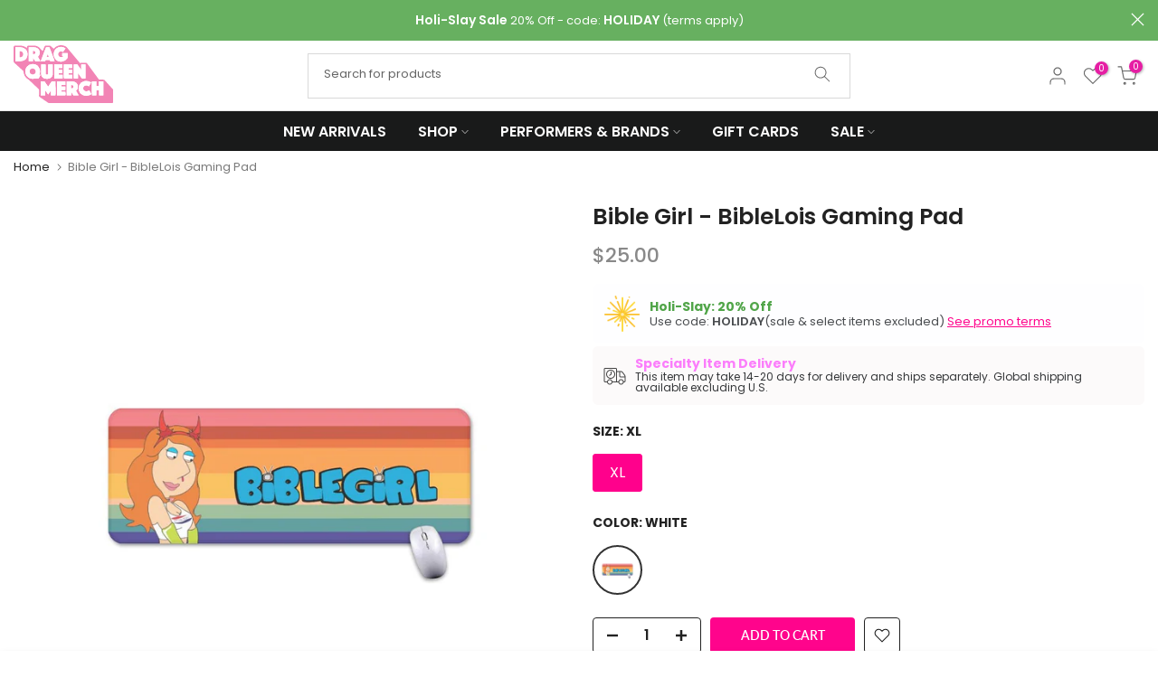

--- FILE ---
content_type: text/html; charset=utf-8
request_url: https://www.dragqueenmerch.com/products/bible-girl-biblelois-gaming-pad/?view=primebanvariant&sort_by=p41sf&outerclass==prime-mb-2%20prime-mt-2%20prime-text-left&outerstyle==&innerclass==prime-d-block%20prime-mb-1&innerstyle==&imageclass==&imagestyle==&textclass==&textstyle==&titleclass==&titlestyle==&subtitleclass==&subtitlestyle==&group==1&primebanMaxDisplayBanner==10&page==XL%20/%20White
body_size: 680
content:



			

			

			


			

            

            

            

            

            

            

            

            

			
            
			


			

			

			


			

            

            

            

            

            

            

            

            

			
            
			


			

			

			


			

            

            

            

            

            

            

            

            

			
            
			


			

			

			


			

            

            

            

            

            

            

            

            

			
            
			


			

			

			


			

            

            

            

            

            

            

            

            

			
            
			

                    
		
			
			
			
			
			

			
			
			
			
			
			
			
			
			
			
			
			
			
			
			
			
				
			
			
						
			
			
				
			
			
			
			
			
			 
			
			
        	
			
			
			
			
				
			
			
			
				
			
        	<div class="primeBanners outerprimeban6943983075415-1 prime-mb-2 prime-mt-2 prime-text-left prime-d-block primebanVariantInventory" style=""  data-primebanOuterClass="prime-mb-2 prime-mt-2 prime-text-left" data-primebanOuterStyle="" data-primebanInnerClass="prime-d-block prime-mb-1" data-primebanInnerStyle="" data-primebanImageClass="" data-primebanImageStyle="" data-primebanTextClass="" data-primebanTextStyle="" data-primebanTitleClass="" data-primebanTitleStyle="" data-primebanSubTitleClass="" data-primebanSubTitleStyle="" data-primebanGroup="1" data-primebanMaxDisplayBanner="10">	
  	
  	
  	  
						
							
							
								
							
								
							
								
							
								
							
								
							
								
							
								
							
								
									
									
						  
					
					
					
					
					
			
			
			
			 
				 
				
				<div class="primebanDesktop prime-d-block prime-d-block prime-mb-1 prime-p-3 primeban-2337   primebanScreenSize  "  data-countryselectedban= '' data-screensizeselectedb= '1,1,1,1'  countryrule=1 visitorcountryrule=0 onclick="redirectLinkban('https://www.dragqueenmerch.com/collections/holislay','0','2337','1');" style="cursor:pointer; box-sizing: border-box; background-color: rgb(254, 254, 255); font-size: 13px; position: relative; max-width: 100%; border-radius: 0.5em; opacity: 1; ">

    <div class="primebanImageOuter prime-d-table-cell prime-align-middle prime-pr-3">
        <img class="primebanImage prime-d-block prime-mx-auto " alt="firework-explosion" style="max-height:40px;min-height:40px;max-width:40px;min-width:40px;  " src="https://img.icons8.com/444444/color/2x/firework-explosion">
    </div>

	<div class="primebanTexts prime-d-table-cell prime-align-middle  "  style=" ">	
        <div class="primebanTitle prime-mb-1  " data-primeproductid='6943983075415' data-timerval1='' style="color: rgb(81, 165, 73); font-weight: bold; font-size: 14px; line-height: 14px;   ">
            
                Holi-Slay: 20% Off
            
        </div>
        <div class="primebanSubTitle  " data-primeproductid='6943983075415' data-timerval2='' style="color: rgb(73, 76, 79); font-size: 13px; line-height: 13px;  ">
            
                Use code: <strong>HOLIDAY</strong>(sale & select items excluded) <u><a href="/pages/promotions">See promo terms</a></u>
            
        </div>
    </div>
</div>
	
		
	
		
  	
  	
  	    
					
					
					
					
					
						
							
							
								
								
							
								
								
							
								
								
							
								
								
							
								
								
							
								
								
							
								
								
							
								
								
							
						
							
							
								
								
							
								
								
							
								
								
							
								
								
							
								
								
							
								
								
							
								
								
							
								
								
							
						
			
			
			
				
		
	
		
  	
  	
  	  
						
							
							
								
							
								
							
								
							
								
							
								
							
								
							
								
							
								
							
								
							
								
							
								
							
								
							
								
							
								
							
								
							
						
							
							
								
							
								
							
								
							
								
							
								
							
								
							
								
							
								
							
								
							
								
							
								
							
								
							
								
							
								
							
								
							
						  
					
					
					
					
					
						
							
							
								
								
							
								
								
							
								
								
							
								
								
							
								
								
							
								
								
							
								
								
							
								
								
							
						
							
							
								
								
							
								
								
							
								
								
							
								
								
							
								
								
							
								
								
							
								
								
							
								
								
							
						
			
			
			
				
		
	
		
  	
  	
  	  
						
						
                          
					
					
					
					
					
			
			
			
				
		
	
		
  	
  	
  	  
						
							
							
								
							
								
							
								
							
								
							
								
							
								
							
								
							
								
							
								
							
								
							
								
							
								
							
								
							
								
							
								
							
						  
					
					
					
					
					
			
			
			
				
		
	
		
  	
  	
  	    
					
					
					
					
					
			
			
			
			 
				 
				
				<div class="primebanDesktop prime-d-block prime-d-block prime-mb-1 prime-p-3 primeban-1064   primebanScreenSize  "  data-countryselectedban= '' data-screensizeselectedb= '1,1,1,1'  countryrule=1 visitorcountryrule=0 onclick="redirectLinkban('','0','1064','1');" style=" box-sizing: border-box; background-color: rgb(252, 250, 250); font-size: 12px; position: relative; max-width: 100%; border-radius: 0.5em; opacity: 1; ">

    <div class="primebanImageOuter prime-d-table-cell prime-align-middle prime-pr-3">
        <img class="primebanImage prime-d-block prime-mx-auto " alt="delivery--v2" style="max-height:25px;min-height:25px;max-width:25px;min-width:25px;  " src="https://img.icons8.com/444444/ios/2x/delivery--v2">
    </div>

	<div class="primebanTexts prime-d-table-cell prime-align-middle  "  style=" ">	
        <div class="primebanTitle prime-mb-1  " data-primeproductid='6943983075415' data-timerval1='' style="color: rgb(251, 125, 251); font-weight: bold; font-size: 14px; line-height: 14px;   ">
            
                Specialty Item Delivery
            
        </div>
        <div class="primebanSubTitle  " data-primeproductid='6943983075415' data-timerval2='' style="color: rgb(54, 56, 58); font-size: 12px; line-height: 12px;  ">
            
                This item may take 14-20 days for delivery and ships separately. Global shipping available excluding U.S.
            
        </div>
    </div>
</div>
	
		
	
		
  	
  	
  	  
						
						
                          
					
					
					
					
					
			
			
			
				
		
	
		
  	
  	
  	    
					
					
					
					
					
						
							
							
								
								
							
								
								
							
								
								
							
								
								
							
								
								
							
								
								
							
								
								
							
								
								
							
						
							
							
								
								
							
								
								
							
								
								
							
								
								
							
								
								
							
								
								
							
								
								
							
								
								
							
						
						
							
							
								
								
							
								
								
							
								
								
							
								
								
							
								
								
							
								
								
							
								
								
							
								
								
							
						
							
							
								
								
							
								
								
							
								
								
							
								
								
							
								
								
							
								
								
							
								
								
							
								
								
							
						
							
							
								
								
							
								
								
							
								
								
							
								
								
							
								
								
							
								
								
							
								
								
							
								
								
							
						
							
							
								
								
							
								
								
							
								
								
							
								
								
							
								
								
							
								
								
							
								
								
							
								
								
							
						
			
			
			
				
		
	
		
  	
  	
  	  
						
						
							
											
								
											
								
											
								
											
								
											
								
											
								
											
								
											
								
											
								
											
								
											
								
											
								
											
								
											
								
											
								
							
							
						  
					
					
					
					
					
						
							
							
								
								
							
								
								
							
								
								
							
								
								
							
								
								
							
								
								
							
								
								
							
								
								
							
						
							
							
								
								
							
								
								
							
								
								
							
								
								
							
								
								
							
								
								
							
								
								
							
								
								
							
						
			
			
			
				
		
	
    </div>
		
	
		

					
                
			


--- FILE ---
content_type: text/html; charset=utf-8
request_url: https://www.dragqueenmerch.com/products/bible-girl-biblelois-gaming-pad/?view=primehvariant&sort_by=p6fmj&outerclass==prime-mt-4%20prime-mb-4&outerstyle==&innerclass==&innerstyle==&imageclass==&imagestyle==&textclass==&textstyle==&group==1&primehMaxDisplayHighlight==10&page==XL%20/%20White
body_size: 851
content:



			

			

			

            

            

            

			

            

			
            
			


			

			

			

            

            

            

			

            

			
            
			


			

			

			

            

            

            

			

            

			
            
			


			

			

			

            

            

            

			

            

			
            
			

                    
			
			
			
			

			
			
			
			
			
			
			
			
			
			
			
			
			
			
			
			
				
			
			
						
			
				
			
			
			
			
			 
			
			
			
			
			
            
        	
			
			
			
			
				
			
			
			
				
			
        	<div class="1primeHighlights primeHighlights prime-container outerprimeh6943983075415-1  prime-mt-4 prime-mb-4 primehVariantInventory" style="display:none;box-sizing: border-box; color: rgb(102, 102, 102); position: relative; border-radius: 0.3em; box-shadow: rgba(0, 0, 0, 0.14) 0px 2px 2px 0px, rgba(0, 0, 0, 0.12) 0px 3px 1px -2px, rgba(0, 0, 0, 0.2) 0px 1px 5px 0px;" data-primehOuterClass="prime-mt-4 prime-mb-4" data-primehOuterStyle="" data-primehInnerClass="" data-primehInnerStyle="" data-primehImageClass="" data-primehImageStyle="" data-primehTextClass="" data-primehTextStyle="" data-primehGroup="1" data-primehMaxDisplayHighlight="10" >
				<div class="primehWrapper prime-pb-1 prime-row prime-pt-2 prime-pl-2 prime-pr-2"> 	
		
		
		    
					
					
					
					
					
			
			
			
			 
				 
				
				<div  class="1primehDesktop prime-px-0 prime-pb-2 prime-col-md-6 prime-col-sm-6 prime-col-6  primeh-1376   primehScreenSize  "   data-countryselectedh= '' data-screensizeselectedh= '1,1,1,1'  countryrule=1 visitorcountryrule=0 style=" cursor:pointer;   " onclick="redirectHighlightLink('https://dragqueenmerch.com/pages/returns-exchanges','0','1376','1');">
    <div class="primehImageOuter prime-px-2 prime-py-1  prime-d-table-cell prime-align-middle" style="padding-right: 15pxpx" >  
        <img class="primehImage prime-d-block prime-mx-auto " alt="highlight" src="https://s3.amazonaws.com/files.thalia-apps.com/prime/production/h1376" style=" height:30px; width:30px; max-height:30px; max-width:30px;">
    </div>
    <div class="primehText prime-d-table-cell prime-text-left prime-align-middle " data-primeproductid='6943983075415'  style=" ">
        <div class="primehSubTitle " data-timerval2='' style="color: rgb(33, 37, 41); white-space: normal; overflow: hidden; font-weight: bold; font-size: 18px; ">
            
                Hassle-free Returns
            
        </div>    
        <div class="primehTitle " data-timerval1='' style="white-space: normal; overflow: hidden; font-size: 13px; ">
            
                30-Days returns & exchanges
            
        </div>
    </div>
</div>                      		
			
		
			
		
		
		    
					
					
					
					
					
			
			
			
			 
				 
				
				<div  class="1primehDesktop prime-px-0 prime-pb-2 prime-col-md-6 prime-col-sm-6 prime-col-6  primeh-1379   primehScreenSize  "   data-countryselectedh= '' data-screensizeselectedh= '1,1,1,1'  countryrule=1 visitorcountryrule=0 style=" cursor:pointer;   " onclick="redirectHighlightLink('https://dragqueenmerch.com/pages/promotions','0','1379','1');">
    <div class="primehImageOuter prime-px-2 prime-py-1  prime-d-table-cell prime-align-middle" style="padding-right: 15pxpx" >  
        <img class="primehImage prime-d-block prime-mx-auto " alt="highlight" src="https://s3.amazonaws.com/files.thalia-apps.com/prime/production/h1379" style=" height:30px; width:30px; max-height:30px; max-width:30px;">
    </div>
    <div class="primehText prime-d-table-cell prime-text-left prime-align-middle " data-primeproductid='6943983075415'  style=" ">
        <div class="primehSubTitle " data-timerval2='' style="color: rgb(33, 37, 41); white-space: normal; overflow: hidden; font-weight: bold; font-size: 18px; ">
            
                Free Worldwide Shipping
            
        </div>    
        <div class="primehTitle " data-timerval1='' style="white-space: normal; overflow: hidden; font-size: 13px; ">
            
                Free worldwide shipping for orders $125+ <br>($70+ for US/CA/UK)
            
        </div>
    </div>
</div>                      		
			
		
			
		
		
		    
					
					
					
					
					
			
			
			
			 
				 
				
				<div  class="1primehDesktop prime-px-0 prime-pb-2 prime-col-md-6 prime-col-sm-6 prime-col-6  primeh-1377   primehScreenSize  "   data-countryselectedh= '' data-screensizeselectedh= '1,1,1,1'  countryrule=1 visitorcountryrule=0 style="    " onclick="redirectHighlightLink('','0','1377','1');">
    <div class="primehImageOuter prime-px-2 prime-py-1  prime-d-table-cell prime-align-middle" style="padding-right: 15pxpx" >  
        <img class="primehImage prime-d-block prime-mx-auto " alt="highlight" src="https://s3.amazonaws.com/files.thalia-apps.com/prime/production/h1377" style=" height:30px; width:30px; max-height:30px; max-width:30px;">
    </div>
    <div class="primehText prime-d-table-cell prime-text-left prime-align-middle " data-primeproductid='6943983075415'  style=" ">
        <div class="primehSubTitle " data-timerval2='' style="color: rgb(33, 37, 41); white-space: normal; overflow: hidden; font-weight: bold; font-size: 18px; ">
            
                Authentic Merch
            
        </div>    
        <div class="primehTitle " data-timerval1='' style="white-space: normal; overflow: hidden; font-size: 13px; ">
            
                We partner directly with drag queens, performers, and indie artists.
            
        </div>
    </div>
</div>                      		
			
		
			
		
		
		    
					
					
					
					
					
			
			
			
			 
				 
				
				<div  class="1primehDesktop prime-px-0 prime-pb-2 prime-col-md-6 prime-col-sm-6 prime-col-6  primeh-1378   primehScreenSize  "   data-countryselectedh= '' data-screensizeselectedh= '1,1,1,1'  countryrule=1 visitorcountryrule=0 style=" cursor:pointer;   " onclick="redirectHighlightLink('https://www.dragqueenmerch.com/pages/dqmguarantee','0','1378','1');">
    <div class="primehImageOuter prime-px-2 prime-py-1  prime-d-table-cell prime-align-middle" style="padding-right: 15pxpx" >  
        <img class="primehImage prime-d-block prime-mx-auto " alt="highlight" src="https://s3.amazonaws.com/files.thalia-apps.com/prime/production/h1378" style=" height:30px; width:30px; max-height:30px; max-width:30px;">
    </div>
    <div class="primehText prime-d-table-cell prime-text-left prime-align-middle " data-primeproductid='6943983075415'  style=" ">
        <div class="primehSubTitle " data-timerval2='' style="color: rgb(33, 37, 41); white-space: normal; overflow: hidden; font-weight: bold; font-size: 18px; ">
            
                DQM Guarantee
            
        </div>    
        <div class="primehTitle " data-timerval1='' style="white-space: normal; overflow: hidden; font-size: 13px; ">
            
                We stand behind our print quality, durability, and your satisfaction.
            
        </div>
    </div>
</div>                      		
			
		
			</div></div> 
			
		
		

					
                
			


--- FILE ---
content_type: text/css
request_url: https://www.dragqueenmerch.com/cdn/shop/t/66/assets/custom.css?v=102351539780934186881764018643
body_size: 2174
content:
.entry-summary .price,.entry-summary .price_range{font-weight:700}h1.product_title.entry-title{text-transform:none;letter-spacing:normal}.btn_txt_3 .single_add_to_cart_button,.btn_txt_3 .variations_form .shopify-payment-button__button--unbranded{text-transform:uppercase;font-weight:700}h3.product-title.pr.fs__14.mg__0.fwm{text-transform:none;letter-spacing:normal}.col-lg-6.col-md-6.col-sm-12.col-6.title-text.html-area h1{line-height:1.2;letter-spacing:1px;margin-bottom:18px}.spf-product__swatchs.round,.shopify-payment-button__button.shopify-payment-button__button,button.shopify-payment-button__more-options{display:none}.atc-slide:not(.btn_full_true) .single_add_to_cart_button,.atc-slide:not(.btn_full_true) .variations_button{min-width:260px}button.single_add_to_cart_button.button{font-size:20px}button.h_search_btn.js_btn_search{color:#fff;font-weight:700;font-size:18px;text-transform:uppercase}input.h_search_ip.js_iput_search.ui-autocomplete-input{font-size:16px;color:#000}div#shopify-section-1614973458b39f8e05{line-height:1.2;font-size:14px}.pfa{display:inline-block;font-size:14px;line-height:1;font-family:FontAwesome!important;font-style:normal;text-rendering:auto;-webkit-font-smoothing:antialiased;-moz-osx-font-smoothing:grayscale}.pfa-music:before{content:"\f001"}.mb__25{margin-bottom:0}.page-head a,.page-head a:hover{color:#fd93f9;text-decoration:underline}.t4s-swatch__item:not(.is-sw__color).is--selected{border-color:#ff018c;background:#ff018c;color:var(--t4s-light-color)}.t4s-swatch__item{-ms-touch-action:manipulation;touch-action:manipulation;display:inline-block;padding:6px 16px 7px;text-align:center;border:1px solid #fca9d5;color:#ff018c;border-radius:3px;vertical-align:middle;cursor:pointer;margin:5px;background-repeat:no-repeat;background-size:cover;background-position:center;transition:color .25s ease,background-color .25s ease,border-color .15s ease,box-shadow .25s ease,opacity .25s ease;min-width:55px}span.swatch__value_pr{font-size:12px}button.single_add_to_cart_button.button{background-color:#ff018c}a.ajax_pp_js.cd.chp{background-color:#f6f6f8;padding:4px;font-size:14px}.product__policies.rte.cb{display:none}.sp-tab-content{line-height:1.5em;font-weight:400}.sp-tab-content li{line-height:1.5em;margin-left:1.5em;list-style-position:outside}.smart-cart--enabled #nt_cart_canva,#PageContainer:after{display:none!important}.smart-cart--enabled .js-drawer-open{overflow:scroll!important}.rebuy-product-info{color:#fff!important}h3.product-title.pr.fs__14.mg__0.fwm{text-transform:uppercase;font-size:14px}span.spf-product__label{position:absolute;left:0;top:unset!important;bottom:12px;padding:0 20px!important;z-index:9;top:5px;border-radius:0!important}span.spf-product__label.spf-product__label-sale{color:#f0f0f0;background:#ca686f!important}.cat_grid_item__wrapper.pe_none{font-size:14px;font-weight:700;text-transform:uppercase;background-color:#ff6cb4b3;color:#fff;min-width:225px}.mt__35{margin-top:0}.container.pr.z_100{line-height:1.2}.nt_currency.curt4_fixed .nt_currency__div{top:85%}span.txt_h_tab{font-weight:600}#clinks div{display:inline-block;position:absolute;top:150%;left:50%;-ms-transform:translate(-50%,-50%);-webkit-transform:translate(-50%,-50%);transform:translate(-50%,-50%)}.clinks a{color:#fff;outline:1px solid white;border-radius:2px;text-align:center;text-decoration:none;font-family:fontawesome;position:relative;display:inline-block;width:40px;height:28px;padding-top:4px;margin:20px 2px 0;-o-transition:all .5s;-webkit-transition:all .5s;-moz-transition:all .5s;transition:all .5s;-webkit-font-smoothing:antialiased}.clinks a:hover{background:#fff}.clinks a span{color:#666;position:absolute;font-family:sans-serif;bottom:0;left:-25px;right:-25px;padding:5px 7px;z-index:-1;font-size:14px;border-radius:2px;background:#fff;visibility:hidden;opacity:0;-o-transition:all .5s cubic-bezier(.68,-.55,.265,1.55);-webkit-transition:all .5s cubic-bezier(.68,-.55,.265,1.55);-moz-transition:all .5s cubic-bezier(.68,-.55,.265,1.55);transition:all .5s cubic-bezier(.68,-.55,.265,1.55)}.clinks a span:before{content:"";width:0;height:0;border-left:5px solid transparent;border-right:5px solid transparent;border-top:5px solid #fff;position:absolute;bottom:-5px;left:40px}.clinks a:hover span{bottom:50px;visibility:visible;opacity:1}.clinks a:nth-of-type(1):before{content:"\f005"}.clinks a:nth-of-type(2):before{content:"\f16d"}.spf-product__info{line-height:1.1}span.spf-product__label.spf-product__label-sale.sale-text{font-size:11px}span.spf-product__swatch-text{text-transform:uppercase}.okeReviews[data-oke-container].oke-w,div.okeReviews.oke-w{max-width:1600px!important}ul.cart_meta_propertyList.ul_none{display:none!important}.container.mt__60.mb__60 a{text-decoration-line:underline;color:#ef0492!important}.container.mt__60.mb__60 strong{font-weight:700!important}section#shopify-section-template--14867079921751__main{margin-bottom:40px}.breadcrumb_pr_wrap{padding:6px 0}div#rebuy-widget-32650{background:#fff3f3;padding-top:10px!important;padding-bottom:10px!important}.official-content{width:90%;margin:auto}.shopify-policy__container{max-width:1560px!important}@media (min-width: 1025px){.sub-column-item .sub-column>li a{padding:2px 0}div#bk_6ea8710b-0f56-45b8-a72d-e1af1c9b0907{left:25%!important}.container.mt__60.mb__60{max-width:100%!important}.page_head_{font-size:14px}.h4.spf-product-card__title a{font-size:14px!important}span.spf-product-card__price{font-size:13px!important}span.spf-product__swatch-color,span.spf-product__swatch-image{width:22px!important;height:22px!important}div#BsscommercePasswordForm{padding:100px}span.tc.nt_labels.pa.pe_none.cw{bottom:0!important;right:0;display:block;z-index:3;position:absolute}span.nt_label.out-of-stock{width:80px;padding:0 0 3px}.rebuy-32650{padding:20px 50px;background:#f5fffa;margin-bottom:20px}.container.mt__60.mb__60{width:50%!important}.t4s-lazy_menu li a{border-bottom:none!important;padding-bottom:0!important;line-height:1em!important;font-size:14px;color:#393838;list-style:none;text-decoration:none}.t4s-rte a:not(.btn):not(.t4s-link):not(.t4s-btn):not(.t4s-button):not(.t4s-a){border-bottom:none;padding-bottom:1px}span.t4s-text{font-size:20px!important}}@media (max-width: 1024px){.col-lg-6.col-md-6.col-sm-12.col-6.title-text.html-area h1{font-size:32px}.h4.spf-product-card__title a{font-size:13px!important}span.spf-product-card__price{font-size:12px!important}}@media (min-width: 768px) and (max-width: 1024px){.nt_shipping.nt_icon_deafult.tl.row.no-gutters.al_center_ p{font-size:11px}.container.mt__60.mb__60{max-width:100%!important}.page_head_,.h4.spf-product-card__title a{font-size:14px}span.tc.nt_labels.pa.pe_none.cw{bottom:0!important;right:0;display:block;z-index:3;position:absolute}span.nt_label.out-of-stock{width:80px;padding:0 0 3px}.rebuy-32650{padding:20px 50px;background:#f5fffa;margin-bottom:20px}}@media (max-width: 767px){.col-md-4.col-3.dn_lg{flex:0 0 15%;max-width:15%}.col-lg-3.col-md-4.col-6.tc.tl_lg{flex:0 0 70%;max-width:70%}.col-lg-3.col-md-4.col-3.tr{flex:0 0 15%;max-width:15%}h1.product_title.entry-title,.primeBadges,.entry-summary .price,.entry-summary .price_range,.afterpay-paragraph{text-align:center}afterpay-placement{text-align:center}.swatch{text-align:center}.variations.style__rectangle .swatch:not(.is-color) li.is-selected,.variations.style__rectangle .swatch:not(.is-color) li.is-selected-nt,.variations.style__rectangle .swatch:not(.is-color) li:hover{margin:.5px}span.swatch__value_pr{font-size:12px}.extra-link.mt__35.fwsb{text-align:center}div#delivery_ppr{text-align:center;background-color:#f6f6f8}ul.tabs.col-lg-4.col-md-4.col-sm-12.col-12 li a{font-size:16px!important;margin-right:10px!important}ul.tabs.col-lg-4.col-md-4.col-sm-12.col-12 li a.active{font-size:16px!important}.entry-summary .price,.entry-summary .price_range{margin:auto}h3.product-title.pr.fs__14.mg__0.fwm{font-size:14px!important;font-weight:500;line-height:1.1em!important;text-transform:uppercase}a.icon_search.push_side.cb.chp{padding:0}.flickity-slider{font-size:9px}.product_meta{text-align:center}div#sp_qty_ppr{margin-left:100px}p.p1{line-height:1.1em;font-size:13px}.page_head_{font-size:12px}.h4.spf-product-card__title a{font-size:11px!important}span.spf-product-card__price{font-size:12px!important}span.spf-product__swatch-color,span.spf-product__swatch-image{width:22px!important;height:22px!important}div#BsscommercePasswordForm{padding:20px}span.tc.nt_labels.pa.pe_none.cw{bottom:0!important;right:0;display:block;z-index:3;position:absolute}span.nt_label.out-of-stock{width:50px;font-size:10px}.rebuy-32650{padding:10px 50px;background:#f5fffa;margin-bottom:20px}.container.mt__60.mb__60{width:80%!important}span.t4s-text{font-size:13px!important}}.full-width{width:100%}.tab-section{padding-top:25px}.tab-section.tab-section-false{padding:0}ul.tabs{border-bottom:2px solid #DDDDDD;display:block;margin:0 0 20px;padding:0}.tab-section-false ul.tabs{border:0;margin:0}ul.tabs li{display:block;float:left;height:30px;margin-bottom:0;padding:0;width:auto}ul.tabs li a{position:relative;font-style:normal;font-weight:600;padding-right:2.5rem;padding-bottom:.375rem;font-size:18px;line-height:1.333;letter-spacing:.075rem;color:#899ac7;cursor:pointer}ul.tabs li a.active{margin-left:0;margin-right:2.5rem;color:#1e306e;border-bottom:2px solid rgb(30,48,110);padding-right:0!important}ul.tabs li:first-child a.active{margin-left:0}ul.tabs li:last-child a{border-top-right-radius:2px}ul.tabs:before,ul.tabs:after{content:" ";display:block;height:0;overflow:hidden;visibility:hidden;width:0}ul.tabs:after{clear:both}.tab_content h2,.tab_content h4{margin:.65em 0 .5em}.tab_content ul{list-style:disc}.AnimationHelper__image-right____Lt1D{opacity:0;-webkit-transform:translateX(2.5rem);-ms-transform:translateX(2.5rem);transform:translate(2.5rem);-webkit-transition:opacity .5s cubic-bezier(.33,0,.25,1),-webkit-transform .5s cubic-bezier(.33,0,.25,1);transition:opacity .5s cubic-bezier(.33,0,.25,1),-webkit-transform .5s cubic-bezier(.33,0,.25,1);-o-transition:opacity .5s cubic-bezier(.33,0,.25,1),transform .5s cubic-bezier(.33,0,.25,1);transition:opacity .5s cubic-bezier(.33,0,.25,1),transform .5s cubic-bezier(.33,0,.25,1);transition:opacity .5s cubic-bezier(.33,0,.25,1),transform .5s cubic-bezier(.33,0,.25,1),-webkit-transform .5s cubic-bezier(.33,0,.25,1)}.AnimationHelper__image-right____Lt1D.AnimationHelper__is-animated___3a3Rd{opacity:1;-webkit-transform:translateY(0);-ms-transform:translateY(0);transform:translateY(0);transition-duration:1.25s}@media screen and (min-width:1024px){.hide-desktop{display:none!important}.tab-section{padding-right:30px;padding-left:30px}}@media screen and (max-width:1023px){.hide-mobile-tablet{display:none!important}ul.tabs{margin:20px 0}.tab_content{padding:0 30px 0 30PX}.AnimationHelper__image-right____Lt1D,ul.tabs,.tab_content{max-width:100%;flex:0 0 100%}.set-padding{padding-right:15px;padding-left:15px}}@media screen and (min-width:768px) and (max-width:1023px){.tab_content h2{font-size:24px;line-height:normal}ul.tabs li a{font-size:1.48rem;margin-right:1.9rem;padding-right:0}}@media screen and (min-width:320px) and (max-width:479px){ul.tabs li a{padding-right:3.2rem}.tab_content h2{font-size:24px;line-height:normal}}.official-section-wrapper{position:relative;padding-top:40px;margin-top:10px}@media only screen and (min-width: 768px){.official-section-wrapper{align-self:flex-start;bottom:40px}.product-meta-info{display:none}}.push_left_div{max-width:90px;width:100%}.official-content{display:none!important}.official-section-wrapper .official-content{display:block!important}@media only screen and (max-width: 767px){.official-content{display:block!important;padding:20px;text-align:center}.official-section-wrapper .official-content{display:block!important}}.product-official-section{text-align:center}.product-official-section .official-content,.product-official-section img{padding:20px}.product-official-section .bottom_content p{margin-bottom:0}@media (max-width: 767px){.title-text{padding-bottom:0}}
/*# sourceMappingURL=/cdn/shop/t/66/assets/custom.css.map?v=102351539780934186881764018643 */


--- FILE ---
content_type: text/css
request_url: https://www.dragqueenmerch.com/cdn/shop/t/66/assets/pickup-availability.css?v=86274460196869794091696311706
body_size: -69
content:
.t4s-pickup-availability-popup{max-width:570px;margin:25px auto;width:100%;background-color:var(--t4s-light-color)}.t4s-pickup-availability-information-container{margin-inline-start:5px}.t4s-pickup-availability-information__title strong{color:var(--secondary-color)}.t4s-pickup-availability-information__title,.t4s-pickup-availability-information__stock,.t4s-product-pickup__variant,.t4s-pickup-availability-list__address p:last-child,.t4s-pickup-availability-list__phone{margin-bottom:0}.t4s-pickup-availability-small-text{font-size:13px}button.t4s-pickup-availability-information__button,.t4s-pickup-availability-list__btn{text-decoration:underline;cursor:pointer;border:none;padding:0;background:transparent;margin-top:8px;color:var(--secondary-color)}.t4s-pickup-availability-list__btn:hover{text-decoration:underline}.t4s-pickup-availability-container .t4s-icon-svg,.t4s-pickup-availability-list .t4s-icon-svg{min-width:12px;min-height:12px;width:12px;height:12px;vertical-align:middle;display:inline-block;margin-top:5px;margin-inline-end:4px}.t4s-pickup-availability-container .t4s-icon-svg path,.t4s-pickup-availability-list .t4s-icon-svg path{fill:inherit;stroke:inherit}.t4s-pickup-availability-container .t4s-icon-in-stock,.t4s-pickup-availability-list .t4s-icon-in-stock{fill:var(--t4s-success-color)}.t4s-pickup-availability-container .t4s-icon-out-of-stock,.t4s-pickup-availability-list .t4s-icon-out-of-stock{fill:var(--t4s-error-color)}.t4s-pickup-availability-list__stock .t4s-icon-svg{margin-top:0;margin-inline-end:2px;margin-bottom:3px;margin-inline-start:0}.t4s-pickup-availability-list .t4s-icon-map{margin:0;fill:currentcolor}.t4s-pickup-availability__product-information,.t4s-product-pickup{padding:20px;background-color:rgba(var(--border-color-rgb),.3);display:flex;flex-wrap:wrap;align-items:center}.t4s-product-pickup__img{width:80px;height:80px;border-radius:50%;overflow:hidden;display:block;position:relative;margin-inline-end:20px}.t4s-product-pickup__img img{position:absolute;left:0;right:0;width:100%;height:100%;object-fit:cover;object-position:center}.t4s-product-pickup__title{color:var(--secondary-color);font-weight:600;font-size:15px}.t4s-product-pickup__price{color:var(--secondary-price-color)}.t4s-product-pickup__price ins{color:var(--primary-price-color)}.t4s-pickup-availability-list{padding:20px;margin:0;text-align:start}.t4s-pickup-availability-list__location{font-size:14px;margin-bottom:8px}.t4s-pickup-availability-list__stock{margin-top:8px;margin-bottom:16px}.t4s-pickup-availability-list__address{font-size:13px;font-style:normal;margin-bottom:0}.t4s-pickup-availability-list__item+.t4s-pickup-availability-list__item{margin-top:15px;padding-top:15px;border-top:1px solid var(--border-color)}
/*# sourceMappingURL=/cdn/shop/t/66/assets/pickup-availability.css.map?v=86274460196869794091696311706 */


--- FILE ---
content_type: text/javascript
request_url: https://www.dragqueenmerch.com/cdn/shop/t/66/assets/unique.js?v=51197431851863322431696311706
body_size: -482
content:
$(document).ready(function(){
  $(document).on('click',".t4s-btn-coupon",function(){
    let text = $(this).data("coupon");
    navigator.clipboard.writeText(text);
    $(this).find(".tooltiptext").text( T4Sstrings.copied_tooltipText + ": " + text);

  })
  $(document).on('mouseleave',".t4s-btn-coupon",function(){
    $(this).find(".tooltiptext").text(T4Sstrings.copy_tooltipText);
   
  })
})

--- FILE ---
content_type: text/json
request_url: https://conf.config-security.com/model
body_size: 83
content:
{"title":"recommendation AI model (keras)","structure":"release_id=0x59:65:7c:78:76:59:3e:3a:58:75:67:45:6b:7c:75:73:4d:7b:7f:56:32:38:43:57:55:70:69:5c:53;keras;gjkx3ucud82ia7c9cq5jzfwwjgwws4bu7gx93t7mcqw7zj7o2df5xk55ogq8b66ldyobuzuk","weights":"../weights/59657c78.h5","biases":"../biases/59657c78.h5"}